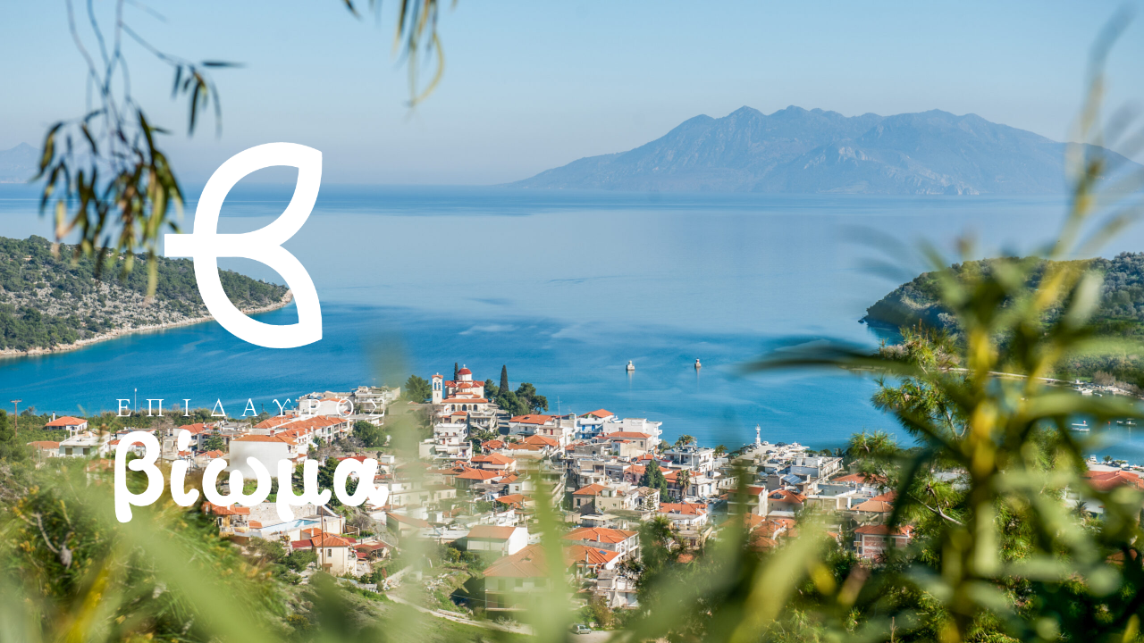

--- FILE ---
content_type: text/html; charset=UTF-8
request_url: https://www.epidavrosvioma.gr/seedprod/sp-cs/
body_size: 1380
content:
<!DOCTYPE html>
<html class="sp-html 
			sp-seedprod sp-h-full" dir="ltr" lang="el"
	prefix="og: https://ogp.me/ns#" >
<head>
							

		


<!-- Open Graph -->
<meta property="og:url" content="https://www.epidavrosvioma.gr/seedprod/sp-cs/" />
<meta property="og:type" content="website" />
						
<!-- Twitter Card -->
<meta name="twitter:card" content="summary" />
						
			<meta charset="UTF-8">
<meta name="viewport" content="width=device-width, initial-scale=1.0">
<!-- Default CSS -->
<link rel='stylesheet' id='seedprod-css-css'  href='https://www.epidavrosvioma.gr/wp-content/plugins/coming-soon/public/css/tailwind.min.css?ver=6.15.13.1' type='text/css' media='all' /> <link rel='stylesheet' id='seedprod-fontawesome-css'  href='https://www.epidavrosvioma.gr/wp-content/plugins/coming-soon/public/fontawesome/css/all.min.css?ver=6.15.13.1' type='text/css' media='all' /> 
	
	
	
	
	

	
	<!-- Google Font -->
<link rel="stylesheet" href="https://fonts.googleapis.com/css?family=Roboto:400,300&#038;display=swap"> 

	
<!-- Global Styles -->
<style>
	#sp-page{color:#FFFFFF} #sp-page .sp-header-tag-h1,#sp-page .sp-header-tag-h2,#sp-page .sp-header-tag-h3,#sp-page .sp-header-tag-h4,#sp-page .sp-header-tag-h5,#sp-page .sp-header-tag-h6{color:#FFFFFF}#sp-page h1,#sp-page h2,#sp-page h3,#sp-page h4,#sp-page h5,#sp-page h6{color:#FFFFFF; font-family:'Roboto';font-weight:300;font-style:normal} #sp-page a{color:#FFFFFF} #sp-page a:hover{color:#e6e6e6}#sp-page .btn{background-color:#FFFFFF}body{background-color:#FFFFFF !important; background-image:url('https://www.epidavrosvioma.gr/wp-content/uploads/2023/06/Αρχαία-Επίδαυρος_7447-1-scaled.jpg');}
	
	
	@media only screen and (max-width: 480px) {
					 #sp-niijfv {height:60px !important;} #sp-xp7nhn {text-align:center !important;}		
			}

	@media only screen and (min-width: 480px) {
			}

	

	</style>

<!-- JS -->
<script>
</script>
	
	
	
		<script src="https://www.epidavrosvioma.gr/wp-content/plugins/coming-soon/public/js/sp-scripts.min.js" defer></script> 		
	
	
	

	<script src="https://www.epidavrosvioma.gr/wp-includes/js/jquery/jquery.min.js"></script>
	</head>
<body class="spBgcover sp-h-full sp-antialiased sp-bg-slideshow">
	
			<div id="sp-page" class="spBgcover sp-content-5" style="background-color: rgb(255, 255, 255); font-family: Roboto, sans-serif; font-weight: 400; background-image: url('https://www.epidavrosvioma.gr/wp-content/uploads/2023/06/Αρχαία-Επίδαυρος_7447-1-scaled.jpg');"><section id="sp-ks8a8s"   class="sp-el-section " style="width: 490px; max-width: 100%; padding: 10px 10px 10px 80px; border-radius: 10px;"><pre ></pre><div id="sp-vw3kvy"   class="sp-el-row sm:sp-flex sp-w-full  sp-m-auto sp-justify-between" style="padding: 0px; width: auto; max-width: 1000px;"><pre ></pre><div id="sp-ovbx1s"   class="sp-el-col  sp-w-full" style="width: calc(100% - 0px);"><pre ></pre><style type="text/css">
        #sp-ovbx1s .sp-col-top .seedprod-shape-fill {fill: undefined;} #sp-ovbx1s .sp-col-top svg {width: undefined%;height: undefinedpx;transform: translateX(-50%);} #sp-ovbx1s .sp-col-bottom .seedprod-shape-fill {fill: undefined;} #sp-ovbx1s .sp-col-bottom svg {width: undefined%;height: undefinedpx;transform: translateX(-50%);}
      </style><div class="sp-col-shape sp-col-top" style="z-index: 0;"><div></div></div><div class="sp-col-shape sp-col-bottom" style="z-index: 0;"><div></div></div><div id="sp-niijfv"  class="sp-spacer" style="height: 12px;"></div><figure id="sp-xp7nhn"  class="sp-image-wrapper sp-el-block" style="margin: 0px; text-align: left;"><div><span><img src="https://www.epidavrosvioma.gr/wp-content/uploads/2023/06/Artboard-1vioma3.png" alt="" width="596" height="842"   srcset=" https://www.epidavrosvioma.gr/wp-content/uploads/2023/06/Artboard-1vioma3-150x150.png 150w, https://www.epidavrosvioma.gr/wp-content/uploads/2023/06/Artboard-1vioma3-212x300.png 212w, https://www.epidavrosvioma.gr/wp-content/uploads/2023/06/Artboard-1vioma3.png 596w" class="sp-image-block-xp7nhn" style="width: 572%;"></span></div></figure></div></div></section></div>


<div class="tv">
	<div class="screen mute" id="tv"></div>
</div>

	
<script>
	var sp_is_mobile = false;	
</script>

		</body>

</html>

	